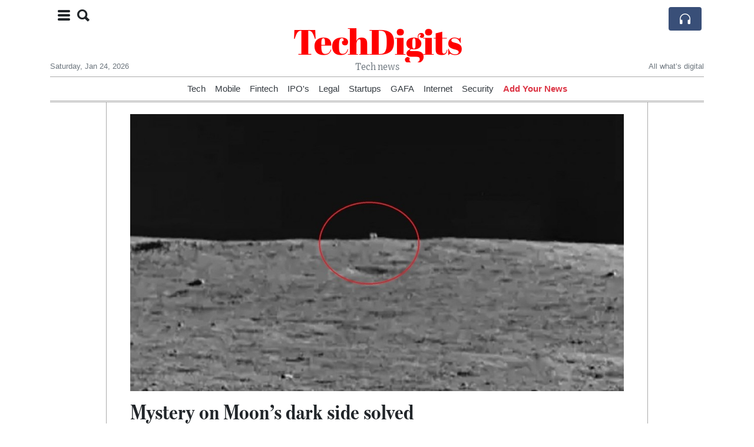

--- FILE ---
content_type: text/html; charset=UTF-8
request_url: https://techdigits.com/mystery-on-moon-s-dark-side-solved
body_size: 15870
content:
<!doctype html>
<html lang="en">
	<head>
		<title>Mystery on Moon’s dark side solved - TechDigits</title>
		<meta charset="utf-8">
		<meta name="viewport" content="width=device-width, initial-scale=1, shrink-to-fit=no">
		<meta name="description" content="Chinese rover got close-up shot of ‘mysterious’ lunar object">
		<meta name="author" content="">
		<meta name="keywords" content="mystery, on, moon, s, dark, side, solved">
		<meta name="twitter:title" content="Mystery on Moon’s dark side solved - TechDigits">
		<meta name="twitter:description" content="Chinese rover got close-up shot of ‘mysterious’ lunar object">
		<meta property="og:title" content="Mystery on Moon’s dark side solved - TechDigits">
		<meta property="og:description" content="Chinese rover got close-up shot of ‘mysterious’ lunar object">
		<meta property="og:site_name" content="TechDigits">
		<meta property="og:image" content="https://usfo.ainewslabs.com/images/22/01/dfc94d43b9c801895834bde045310c86.jpg"><meta name="twitter:image" content="https://usfo.ainewslabs.com/images/22/01/dfc94d43b9c801895834bde045310c86.jpg"><meta property="og:type" content="article"><meta property="og:url" content="https://techdigits.com/mystery-on-moon-s-dark-side-solved"><link rel="icon" href="/images/favicon/024evmkptppep-32x32.png" sizes="32x32" type="image/png">
<link rel="apple-touch-icon" href="/images/favicon/024evmkptppep-152x152.png" sizes="152x152" type="image/png">
<link rel="shortcut icon" href="/images/favicon/024evmkptppep-196x196.png" sizes="196x196" type="image/png"><link rel="stylesheet" href="/css/live/1928af88708d8ee1f28f348626cc2c7a.css">	</head>
		<body>
		<div class="container">
			<div class="news-top">
				<div class="d-none d-lg-block text-center" style="min-height: 1.5rem;">
								</div>
				<h1 class="news-title text-center m-0 overflow-hidden news-title-1">
					<a href="./" class="decoration-none" style="color:#FF0000">TechDigits</a>				</h1>
				<div class="news-top-add text-secondary">
					Tech news				</div>
				<div class="d-flex pt-2 pt-md-0 justify-content-between line-sm fs--3">
					<div class="text-secondary">Saturday, Jan 24, 2026</div>
					<div class="dropdown">
												<span class="text-secondary">All what’s digital</span>
											</div>
				</div>
								<div class="position-absolute top-0 left-0">
					<button type="button" class="btn" data-click="showsidecat">
						<i class="ion-navicon-round fs-4"></i>
												<i class="ion-search fs-4 ml-2"></i>
											</button>
				</div>
								<div class="d-lg-nonex position-absolute top-0 right-0 mt-2 mr-1 pt-1">
									<div class="rw-listen-link d-none h-100">
						<a href="#" class="d-flex align-items-center h-100 text-white py-2 px-3 decoration-none rounded" data-click="rwopen" style="background-color: #394F78">
							<img src="data:image/svg+xml,%3Csvg xmlns='http://www.w3.org/2000/svg' width='16' height='16' fill='%23ffffff' class='bi bi-headphones' viewBox='0 0 16 16'%3E%3Cpath d='M8 3a5 5 0 0 0-5 5v1h1a1 1 0 0 1 1 1v3a1 1 0 0 1-1 1H3a1 1 0 0 1-1-1V8a6 6 0 1 1 12 0v5a1 1 0 0 1-1 1h-1a1 1 0 0 1-1-1v-3a1 1 0 0 1 1-1h1V8a5 5 0 0 0-5-5z'/%3E%3C/svg%3E" alt="" width="24" height="24">
						</a>
					</div>
								</div>
			</div>
						<div class="d-none d-lg-block">
				<div class="d-flex justify-content-center">
					<div id="headermenulinks" class="flex-grow-1 d-flex justify-content-center py-2 overflow-hidden text-nowrap"><div class="px-2"><a href="category?ref="  class="text-dark decoration-none fs--1" >Tech</a></div><div class="px-2"><a href="category?ref="  class="text-dark decoration-none fs--1" >Mobile</a></div><div class="px-2"><a href="category?ref="  class="text-dark decoration-none fs--1" >Fintech</a></div><div class="px-2"><a href="uwcdvv-ipo-s"  class="text-dark decoration-none fs--1" >IPO&#039;s</a></div><div class="px-2"><a href="category?ref="  class="text-dark decoration-none fs--1" >Legal</a></div><div class="px-2"><a href="category?ref="  class="text-dark decoration-none fs--1" >Startups</a></div><div class="px-2"><a href="category?ref="  class="text-dark decoration-none fs--1" >GAFA</a></div><div class="px-2"><a href="category?ref="  class="text-dark decoration-none fs--1" >Internet</a></div><div class="px-2"><a href="category?ref="  class="text-dark decoration-none fs--1" >Security</a></div><div class="px-2"><a href="addnews" class="text-danger font-weight-bold decoration-none fs--1">Add Your News</a></div></div>					<div id="headmore" class="d-none text-white py-2 px-3 rounded align-self-start fs-1" style="background-color: #394F78; min-height: 2.2rem;" data-click="toggleheadlinks"><i class="ion-arrow-down-b"></i></div>
									</div>
			</div>
						<hr class="top-border my-0">
			<div id="pagecontent">
				<div class="row">
	<div class="col-xl-1"></div>
	<div class="col-xl-10">
		<div class="small-news-wrap">
			<div class="text-center position-relative"><img src="https://usfo.ainewslabs.com/images/22/01/dfc94d43b9c801895834bde045310c86.jpg" alt="Mystery on Moon’s dark side solved" class="img-fluid"></div><h1 class="art-title pt-3">Mystery on Moon’s dark side solved</h1><div class="d-md-flex"></div><div class="art-text art-subtitle pb-3">Chinese rover got close-up shot of ‘mysterious’ lunar object</div><div class="art-text art-body pb-3"><p>A Chinese rover has finally made it close enough to explore an oddly-shaped object spotted on the far side of the Moon last year. The discovery was dubbed ‘mystery hut’ online.<br><br>The image of a gray cube-shaped object on the Moon’s horizon was published by Our Space, a channel affiliated with the China National Space Administration (CNSA), early last month.<br><br>The photo was taken by Chinese rover Yutu-2 when it was traversing the large Von Karman crater. It was reported at the time that it would take two to three months for the rover to reach the object.<br><br>As Yutu-2 was making its journey, people online dubbed the object ‘mystery hut’, suggesting it could also be a ‘Moon palace’ or an alien base.<br><br>The truth was revealed on Friday, when Our Space released a close-up shot of what turned out to be a simple rock lying on the rim of a crater. The rock, nevertheless, had a peculiar shape, the publication noted, adding that the team controlling the rover from Earth dubbed it ‘Jade Rabbit’.<br><br>“It’s so underwhelming it’s brilliant,” tweeted Andrew Jones, a journalist covering China’s space program.<br></p><div class="tweetembed"><blockquote class="twitter-tweet"><a href="https://twitter.com/AJ_FI/status/1479431697389309960?ref_src=twsrc%5Etfw%7Ctwcamp%5Etweetembed%7Ctwterm%5E1479431697389309960%7Ctwgr%5E%7Ctwcon%5Es1_&amp;ref_url=https%3A%2F%2Fwww.rt.com%2Fnews%2F545437-moon-strange-object-solved%2F">https://twitter.com/AJ_FI/status/1479431697389309960?ref_src=twsrc%5Etfw%7Ctwcamp%5Etweetembed%7Ctwterm%5E1479431697389309960%7Ctwgr%5E%7Ctwcon%5Es1_&amp;ref_url=https%3A%2F%2Fwww.rt.com%2Fnews%2F545437-moon-strange-object-solved%2F</a></blockquote> <script async="" src="https://platform.twitter.com/widgets.js" charset="utf-8"></script></div><div align="center"><br></div><p>Yutu-2 landed on the Moon in 2019 as part of China’s Chang’e-4 mission. It is the first rover to explore the side of the Moon not visible from Earth.<br></p></div>			
			<div class="d-flex"><div class="py-2"><ul class="list-inline share-article"><li class="list-inline-item mr-1"><a href="https://www.facebook.com/sharer/sharer.php?u=https%3A%2F%2Ftechdigits.com%2Fmystery-on-moon-s-dark-side-solved" class="ion-social-facebook" target="_blank"></a></li><li class="list-inline-item mr-1"><a href="https://twitter.com/intent/tweet?url=https%3A%2F%2Ftechdigits.com%2Fmystery-on-moon-s-dark-side-solved&text=Mystery+on+Moon%E2%80%99s+dark+side+solved" class="ion-social-twitter" target="_blank"></a></li><li class="list-inline-item mr-1"><a href="https://www.reddit.com/submit?url=https%3A%2F%2Ftechdigits.com%2Fmystery-on-moon-s-dark-side-solved" class="ion-social-reddit" target="_blank"></a></li><li class="list-inline-item mr-1"><a href="mailto:?to=&body=https://techdigits.com/mystery-on-moon-s-dark-side-solved&subject=Mystery on Moon’s dark side solved" class="ion-email"></a></li></ul></div></div><div class="position-relative text-center py-4"><h5 class="position-absolute absolute-center"><span class="d-inline-block px-3 bg-white text-secondary text-uppercase">Newsletter</span></h5><hr></div><form class="auto" data-callback="onnewsletter"><input type="hidden" name="do" value="newsletter"><input type="hidden" name="ref" value="xbbete"><div class="pb-2"><strong class="done text-success"></strong></div><div class="form-group"><div class="input-group"><input type="email" name="email" class="form-control" placeholder="email@address.com" required><div class="input-group-append"><button class="btn btn-primary">Subscribe</button></div></div></div></form><div class="position-relative text-center py-4"><h5 class="position-absolute absolute-center"><span class="d-inline-block px-3 bg-white text-secondary text-uppercase">Related Articles</span></h5><hr></div><div id="relatedlist"><div class="small-news has-video" data-ref="etkkbr" data-href="ftx-s-bankman-fried-headed-for-jail-after-judge-revokes-bail"><div class="small-news-img"><a href="ftx-s-bankman-fried-headed-for-jail-after-judge-revokes-bail" title="FTX&#039;s Bankman-Fried headed for jail after judge revokes bail"><img src="https://usfo.ainewslabs.com/images/23/08/829tfaxzrv_t.jpg" class="img-fluid" loading="lazy"></a></div><a href="ftx-s-bankman-fried-headed-for-jail-after-judge-revokes-bail" title="FTX&#039;s Bankman-Fried headed for jail after judge revokes bail" class="small-news-in decoration-none"><h3 class="text-black mb-0">FTX&#039;s Bankman-Fried headed for jail after judge revokes bail</h3><div class="news-desc text-dark pt-2">US District Judge Lewis Kaplan on Friday revoked Sam Bankman-Fried&#039;s bail, after finding probable cause that the indicted founder of the bankrupt FTX cryptocurrency exchange tam...</div></a></div><div class="small-news has-video" data-ref="etkkbp" data-href="congressman-alleges-that-covid-was-pre-planned-by-an-elite-group-of-people-event-201"><div class="small-news-img"><a href="congressman-alleges-that-covid-was-pre-planned-by-an-elite-group-of-people-event-201" title="Congressman alleges that covid was “pre-planned by an elite group of people. Event 201”."><img src="https://usfo.ainewslabs.com/images/23/08/r-3enkebkrttt_t.jpg" class="img-fluid" loading="lazy"></a></div><a href="congressman-alleges-that-covid-was-pre-planned-by-an-elite-group-of-people-event-201" title="Congressman alleges that covid was “pre-planned by an elite group of people. Event 201”." class="small-news-in decoration-none"><h3 class="text-black mb-0">Congressman alleges that covid was “pre-planned by an elite group of people. Event 201”.</h3><div class="news-desc text-dark pt-2">US Congressman Ron Johnson has made notable claims suggesting that the outbreak of COVID-19 was &#039;pre-planned by an elite group of people&#039; and cited &#039;Event 201&#039; in his remarks. T...</div></a></div><div class="small-news has-video" data-ref="etkkvr" data-href="criminals-are-treated-as-victims-and-victims-are-treated-as-criminals"><div class="small-news-img"><a href="criminals-are-treated-as-victims-and-victims-are-treated-as-criminals" title="Criminals are treated as victims, and victims are treated as criminals"><img src="https://usfo.ainewslabs.com/images/23/08/r-3enkezttzer_t.jpg" class="img-fluid" loading="lazy"></a></div><a href="criminals-are-treated-as-victims-and-victims-are-treated-as-criminals" title="Criminals are treated as victims, and victims are treated as criminals" class="small-news-in decoration-none"><h3 class="text-black mb-0">Criminals are treated as victims, and victims are treated as criminals</h3><div class="news-desc text-dark pt-2">Can’t make this up! Stockton convenience store owners who put the beat down on a would-be-thief in viral video are now under investigation for assault!</div></a></div><div class="small-news" data-ref="etkkve" data-href="zoom-which-helped-millions-work-from-home-during-the-pandemic-is-requiring-employees-return-to-the-office"><div class="small-news-img"><a href="zoom-which-helped-millions-work-from-home-during-the-pandemic-is-requiring-employees-return-to-the-office" title="Zoom, which helped millions work from home during the pandemic, is requiring employees return to the office"><img src="https://usfo.ainewslabs.com/images/23/08/r-2enkezteetm_t.jpg" class="img-fluid" loading="lazy"></a></div><a href="zoom-which-helped-millions-work-from-home-during-the-pandemic-is-requiring-employees-return-to-the-office" title="Zoom, which helped millions work from home during the pandemic, is requiring employees return to the office" class="small-news-in decoration-none"><h3 class="text-black mb-0">Zoom, which helped millions work from home during the pandemic, is requiring employees return to the office</h3><div class="news-desc text-dark pt-2">Employees who live near a Zoom location must be on-site two days a week, a company spokesperson said. A “hybrid approach” is most effective for Zoom, she said, because it will b...</div></a></div><div class="small-news has-video" data-ref="etkktb" data-href="chaos-erupts-in-new-york-park-as-live-youtube-streamer-s-giveaway-goes-awry"><div class="small-news-img"><a href="chaos-erupts-in-new-york-park-as-live-youtube-streamer-s-giveaway-goes-awry" title="Chaos Erupts in New York Park as Live YouTube Streamer&#039;s Giveaway Goes Awry"><img src="https://usfo.ainewslabs.com/images/23/08/r-2enkernbpbv_t.jpg" class="img-fluid" loading="lazy"></a></div><a href="chaos-erupts-in-new-york-park-as-live-youtube-streamer-s-giveaway-goes-awry" title="Chaos Erupts in New York Park as Live YouTube Streamer&#039;s Giveaway Goes Awry" class="small-news-in decoration-none"><h3 class="text-black mb-0">Chaos Erupts in New York Park as Live YouTube Streamer&#039;s Giveaway Goes Awry</h3><div class="news-desc text-dark pt-2">Popular Twitch and YouTube Streamer&#039;s Event Turns Into Dangerous Crowd Control Situation</div></a></div><div class="small-news has-video" data-ref="etkktt" data-href="the-royal-palace-in-oslo-norway-man-tries-to-fight-the-king-s-guard"><div class="small-news-img"><a href="the-royal-palace-in-oslo-norway-man-tries-to-fight-the-king-s-guard" title="The Royal Palace in Oslo, Norway: Man tries to fight the King’s Guard"><img src="https://usfo.ainewslabs.com/images/23/08/r-3enkerpmnzt_t.jpg" class="img-fluid" loading="lazy"></a></div><a href="the-royal-palace-in-oslo-norway-man-tries-to-fight-the-king-s-guard" title="The Royal Palace in Oslo, Norway: Man tries to fight the King’s Guard" class="small-news-in decoration-none"><h3 class="text-black mb-0">The Royal Palace in Oslo, Norway: Man tries to fight the King’s Guard</h3><div class="news-desc text-dark pt-2"></div></a></div><div class="small-news has-video" data-ref="etkktr" data-href="one-day-you-will-look-back-and-see-that-all-along-you-were-blooming-morgan-harper-nichols"><div class="small-news-img"><a href="one-day-you-will-look-back-and-see-that-all-along-you-were-blooming-morgan-harper-nichols" title="&quot;One day you will look back and see that all along you were blooming.&quot; - Morgan Harper Nichols"><img src="https://usfo.ainewslabs.com/images/23/08/r-3enkerpbbpe_t.jpg" class="img-fluid" loading="lazy"></a></div><a href="one-day-you-will-look-back-and-see-that-all-along-you-were-blooming-morgan-harper-nichols" title="&quot;One day you will look back and see that all along you were blooming.&quot; - Morgan Harper Nichols" class="small-news-in decoration-none"><h3 class="text-black mb-0">&quot;One day you will look back and see that all along you were blooming.&quot; - Morgan Harper Nichols</h3><div class="news-desc text-dark pt-2"></div></a></div><div class="small-news has-video" data-ref="etkkte" data-href="that-s-why-i-am-not-using-online-instructors"><div class="small-news-img"><a href="that-s-why-i-am-not-using-online-instructors" title="That’s why I am not using online instructors"><img src="https://usfo.ainewslabs.com/images/23/08/r-3enkerpbver_t.jpg" class="img-fluid" loading="lazy"></a></div><a href="that-s-why-i-am-not-using-online-instructors" title="That’s why I am not using online instructors" class="small-news-in decoration-none"><h3 class="text-black mb-0">That’s why I am not using online instructors</h3><div class="news-desc text-dark pt-2"></div></a></div><div class="small-news has-video" data-ref="etkkrt" data-href="albert-einstein-not-in-black-and-white-but-in-lifelike-color-using-ai"><div class="small-news-img"><a href="albert-einstein-not-in-black-and-white-but-in-lifelike-color-using-ai" title="Albert Einstein not in black and white, but in lifelike color using AI."><img src="https://usfo.ainewslabs.com/images/23/08/r-3enkeekerbk_t.jpg" class="img-fluid" loading="lazy"></a></div><a href="albert-einstein-not-in-black-and-white-but-in-lifelike-color-using-ai" title="Albert Einstein not in black and white, but in lifelike color using AI." class="small-news-in decoration-none"><h3 class="text-black mb-0">Albert Einstein not in black and white, but in lifelike color using AI.</h3><div class="news-desc text-dark pt-2">Finally, historical footage can be seen in vibrant color.</div></a></div><div class="small-news" data-ref="etkmke" data-href="amazon-adds-video-telemedicine-visits-nationwide-to-its-virtual-clinic"><div class="small-news-img"><a href="amazon-adds-video-telemedicine-visits-nationwide-to-its-virtual-clinic" title="Amazon adds video telemedicine visits nationwide to its virtual clinic"><img src="https://usfo.ainewslabs.com/images/23/08/14cd54f6bdb95053a8b706703bb62462_t.jpg" class="img-fluid" loading="lazy"></a></div><a href="amazon-adds-video-telemedicine-visits-nationwide-to-its-virtual-clinic" title="Amazon adds video telemedicine visits nationwide to its virtual clinic" class="small-news-in decoration-none"><h3 class="text-black mb-0">Amazon adds video telemedicine visits nationwide to its virtual clinic</h3><div class="news-desc text-dark pt-2">Amazon is taking a step further into the healthcare industry by adding video telemedicine visits to its virtual clinic, which is now available in all 50 states. The e-commerce g...</div></a></div><div class="small-news" data-ref="etkkpz" data-href="meta-to-ask-eu-users-permission-to-show-targeted-advertising"><div class="small-news-img"><a href="meta-to-ask-eu-users-permission-to-show-targeted-advertising" title="Meta to ask EU users’ permission to show targeted advertising"><img src="https://usfo.ainewslabs.com/images/23/08/r-2enkepetrpn_t.jpg" class="img-fluid" loading="lazy"></a></div><a href="meta-to-ask-eu-users-permission-to-show-targeted-advertising" title="Meta to ask EU users’ permission to show targeted advertising" class="small-news-in decoration-none"><h3 class="text-black mb-0">Meta to ask EU users’ permission to show targeted advertising</h3><div class="news-desc text-dark pt-2">Social media giants Facebook and Instagram, owned by parent company Meta, are to seek permission from EU users to display personalised advertisements. The move challenges the pl...</div></a></div><div class="small-news" data-ref="etkkpb" data-href="french-news-agency-afp-sues-elon-musk-s-x-over-copyright"><div class="small-news-img"><a href="french-news-agency-afp-sues-elon-musk-s-x-over-copyright" title="French News Agency AFP Sues Elon Musk&#039;s X Over Copyright"><img src="https://usfo.ainewslabs.com/images/23/08/08d9e10ca9e066d197dcc1d7c97feb49_t.jpg" class="img-fluid" loading="lazy"></a></div><a href="french-news-agency-afp-sues-elon-musk-s-x-over-copyright" title="French News Agency AFP Sues Elon Musk&#039;s X Over Copyright" class="small-news-in decoration-none"><h3 class="text-black mb-0">French News Agency AFP Sues Elon Musk&#039;s X Over Copyright</h3><div class="news-desc text-dark pt-2">On the global battlefront for tech firms to pay for news, French News Agency AFP has filed a copyright lawsuit against social media giant Twitter, recently rebranded as X and ow...</div></a></div></div><div id="loader" class="text-center py-5"><form action=""><input type="hidden" name="do" value="load"><input type="hidden" name="lang" value="en"><input type="hidden" name="last" value="12"><input type="hidden" name="num" value="12"><input type="hidden" name="page" value="article"><input type="hidden" name="skip" value="xbbete"><button type="button" class="btn btn-outline-secondary btn-lg rounded-0 fs--2 text-uppercase btn-xxl" data-click="morenews">Load More</button></form></div>		</div>
	</div>
	<div class="col-xl-1"></div>
</div>
<div id="modalwhatsapp" class="modal" tabindex="-1" role="dialog" data-backdrop="static">
	<div class="modal-dialog" role="document">
		<div class="modal-content">
			
			<div class="modal-header">
				<h6 class="modal-title"><i class="ion-social-whatsapp fs-2 align-middle" style="color: #3CBF4D"></i> <span class="align-middle">WhatsApp</span></h6>
				<button type="button" class="close" data-dismiss="modal" aria-label="Close"><span aria-hidden="true">&times;</span></button>
			</div>
			<form class="auto" data-callback="onwhatsapp">
				<input type="hidden" name="do" value="newsletter">
				<input type="hidden" name="act" value="whatsapp">
				<input type="hidden" name="ref" value="">
				<div class="modal-body">
					<div class="form-group pb-5">
						<label>Subscribe also to our WhatsApp channel:</label>
						<div class="input-group">
														<input type="text" name="phone" class="form-control" value="" required>
							<div class="input-group-append"><button class="btn btn-success">Subscribe</button></div>
						</div>
					</div>
				</div>
			</form>
		</div>
	</div>
</div>
<script type="text/javascript">
	var ARTMEDIA=[{"image":"https:\/\/usfo.ainewslabs.com\/images\/22\/01\/dfc94d43b9c801895834bde045310c86.jpg","yt":"","yt_listtype":"","yt_list":"","yt_start":"","yt_end":"","video":"","text":"","image9x16":null,"video9x16":null}];
	var INSLIDER={};
	var VIDEOLIST=[];
	var PRSOURCE='';
	var PRREF='';
	var AREF='xbbete';
	var NEXTVIDEOART = '';
	var NEXTMUSIC = [];
</script>			</div>
		</div>
		<footer class="footer mt-5 bg-light">
			<div>
				<div class="container py-4">
					<div class="fs-5 text-news border-bottom" style="color:#FF0000">About</div>
					<div class="py-3 fs--1">
						<div class="row"><div class="col-sm-6 col-lg-9 py-1"><div class="row form-row gx-2"><div class="col-lg-6 pb-2"></div><div class="col-lg-6 pb-2">TechDigts is a leading technology articles portal, covering Mobiles, Gadgets, Softwares, Design, Apps, Domain, latest technologies.

Founded in 2000, TechDigits have about 1 million visitors per month. Have more than 200,000 subscribers.<br><a href="about" title="About" class="text-decoration-underline">Read more</a></div></div></div><div class="col-sm-6 col-lg-3"><ul class="list-unstyled row mb-0"><li class="col-sm-6 col-lg-12 pb-1"><a href="category?ref="  class="text-dark" >Tech</a></li><li class="col-sm-6 col-lg-12 pb-1"><a href="category?ref="  class="text-dark" >Mobile</a></li><li class="col-sm-6 col-lg-12 pb-1"><a href="category?ref="  class="text-dark" >Fintech</a></li><li class="col-sm-6 col-lg-12 pb-1"><a href="uwcdvv-ipo-s"  class="text-dark" >IPO&#039;s</a></li><li class="col-sm-6 col-lg-12 pb-1"><a href="category?ref="  class="text-dark" >Legal</a></li><li class="col-sm-6 col-lg-12 pb-1"><a href="category?ref="  class="text-dark" >Startups</a></li><li class="col-sm-6 col-lg-12 pb-1"><a href="category?ref="  class="text-dark" >GAFA</a></li><li class="col-sm-6 col-lg-12 pb-1"><a href="category?ref="  class="text-dark" >Internet</a></li><li class="col-sm-6 col-lg-12 pb-1"><a href="category?ref="  class="text-dark" >Security</a></li><li class="col-sm-6 col-lg-12 pb-1"><a href="addnews" class="text-danger font-weight-bold decoration-none fs--2">Add Your News</a></li><li class="col-sm-6 col-lg-12 pb-1"><a href="rss" target="_blank" class="text-dark decoration-none fs--2" data-skipload="true"><i class="ion-social-rss icon-fw"></i> RSS</a></li></ul></div></div>					</div>
					<div class="fs--1 pt-3">
						<span class="text-secondary mr-1">&copy;2000-2026 TechDigits.com</span>
						<a href="contact" class="text-dark mx-1 d-inline-block">Contact Us</a>					</div>
				</div>
			</div>
		</footer>
				<div id="sidecategories" class="sidemenu">
			<div class="position-absolute top-0 right-0"><button class="btn py-0 fs-6" data-click="hiedside">&times;</button></div>
			<div class="fs-4 text-news border-bottom text-center py-2 px-4" style="color:#FF0000">TechDigits</div>
						<div class="pt-3 px-3">
				<form action="search">
					<div class="input-group">
						<input type="text" name="q" value="" class="form-control" placeholder="Search" required>
						<div class="input-group-append"><button class="btn btn-primary"><i class="ion-search"></i></button></div>
					</div>
				</form>
			</div>
						<div class="container">
				<div class="form-row py-3">
					<div class="col-md-6 pb-2"><a href="category?ref="  class="text-dark decoration-underline" >Tech</a></div><div class="col-md-6 pb-2"><a href="category?ref="  class="text-dark decoration-underline" >Mobile</a></div><div class="col-md-6 pb-2"><a href="category?ref="  class="text-dark decoration-underline" >Fintech</a></div><div class="col-md-6 pb-2"><a href="uwcdvv-ipo-s"  class="text-dark decoration-underline" >IPO&#039;s</a></div><div class="col-md-6 pb-2"><a href="category?ref="  class="text-dark decoration-underline" >Legal</a></div><div class="col-md-6 pb-2"><a href="category?ref="  class="text-dark decoration-underline" >Startups</a></div><div class="col-md-6 pb-2"><a href="category?ref="  class="text-dark decoration-underline" >GAFA</a></div><div class="col-md-6 pb-2"><a href="category?ref="  class="text-dark decoration-underline" >Internet</a></div><div class="col-md-6 pb-2"><a href="category?ref="  class="text-dark decoration-underline" >Security</a></div><div class="col-md-6 pb-2"><a href="addnews" class="text-danger font-weight-bold decoration-none fs--2">Add Your News</a></div>				</div>
			</div>
		</div>
						<div class="d-none">
			<audio id="linkplayer"></audio>
		</div>
		<div id="pageloadprogress">
			<div id="pageloadbar"></div>
		</div>
		<svg xmlns="http://www.w3.org/2000/svg" style="display: none;">
	<symbol id="rwiconplay" fill="currentColor" viewBox="0 0 16 16">
		<path d="m11.596 8.697-6.363 3.692c-.54.313-1.233-.066-1.233-.697V4.308c0-.63.692-1.01 1.233-.696l6.363 3.692a.802.802 0 0 1 0 1.393z"/>
	</symbol>
	<symbol id="rwiconpause" fill="currentColor" viewBox="0 0 16 16">
		<path d="M5.5 3.5A1.5 1.5 0 0 1 7 5v6a1.5 1.5 0 0 1-3 0V5a1.5 1.5 0 0 1 1.5-1.5zm5 0A1.5 1.5 0 0 1 12 5v6a1.5 1.5 0 0 1-3 0V5a1.5 1.5 0 0 1 1.5-1.5z"/>
	</symbol>
	<symbol id="rwiconback" fill="currentColor" viewBox="0 0 16 16">
		<path d="M.5 3.5A.5.5 0 0 0 0 4v8a.5.5 0 0 0 1 0V8.753l6.267 3.636c.54.313 1.233-.066 1.233-.697v-2.94l6.267 3.636c.54.314 1.233-.065 1.233-.696V4.308c0-.63-.693-1.01-1.233-.696L8.5 7.248v-2.94c0-.63-.692-1.01-1.233-.696L1 7.248V4a.5.5 0 0 0-.5-.5z"/>
	</symbol>
	<symbol id="rwiconnext" fill="currentColor" viewBox="0 0 16 16">
		<path d="M15.5 3.5a.5.5 0 0 1 .5.5v8a.5.5 0 0 1-1 0V8.753l-6.267 3.636c-.54.313-1.233-.066-1.233-.697v-2.94l-6.267 3.636C.693 12.703 0 12.324 0 11.693V4.308c0-.63.693-1.01 1.233-.696L7.5 7.248v-2.94c0-.63.693-1.01 1.233-.696L15 7.248V4a.5.5 0 0 1 .5-.5z"/>
	</symbol>
	<symbol id="rwiconup" fill="currentColor" viewBox="0 0 16 16">
		<path fill-rule="evenodd" d="M7.646 4.646a.5.5 0 0 1 .708 0l6 6a.5.5 0 0 1-.708.708L8 5.707l-5.646 5.647a.5.5 0 0 1-.708-.708l6-6z"/>
	</symbol>
	<symbol id="rwicondown" fill="currentColor" viewBox="0 0 16 16">
		<path fill-rule="evenodd" d="M1.646 4.646a.5.5 0 0 1 .708 0L8 10.293l5.646-5.647a.5.5 0 0 1 .708.708l-6 6a.5.5 0 0 1-.708 0l-6-6a.5.5 0 0 1 0-.708z"/>
	</symbol>
</svg>

<div id="radiowidget">
	<div class="container px-0">
		<div class="rw-head">
			<div class="d-flex align-items-center py-2 py-md-0 px-3">
				<div>
					<button id="rwplaybutton" class="btn rwplaybutton" data-click="rwtoggle">
						<svg class="rwicon rwiconplay"><use xlink:href="#rwiconplay"/></svg>
						<svg class="rwicon rwiconpause"><use xlink:href="#rwiconpause"/></svg>
					</button>
				</div>
				<div class="flex-grow-1 overflow-hidden">
					<div class="d-flex align-items-center">
						<div id="rwtitle" class="rw-current-title flex-grow-1"></div>
						<div class="d-nonex d-md-block nowrap text-nowrap">
							<a href="#" class="text-white px-2 d-inline-block" data-click="rwplayprev">
								<svg class="rwicon rwicon-2"><use xlink:href="#rwiconback"/></svg>
							</a>
							<a href="#" class="text-white px-2 d-inline-block" data-click="rwplayfwd">
								<svg class="rwicon rwicon-2"><use xlink:href="#rwiconnext"/></svg>
							</a>
							<a href="#" class="rwopenlist text-white px-2 d-none d-md-inline-block" data-click="rwopenplist">
								<span class="align-middle fs--3 text-uppercase font-weight-bold">Playlist</span>
								<svg class="rwicon"><use xlink:href="#rwiconup"/></svg>
							</a>
							<a href="#" class="d-none rwhidelist text-white px-2" data-click="rwhideplist">
								<span class="align-middle fs--3 text-uppercase font-weight-bold">Hide</span>
								<svg class="rwicon"><use xlink:href="#rwicondown"/></svg>
							</a>
						</div>
					</div>
					<div class="d-none d-md-block position-relative pl-3 ps-3 pr-2 pe-2 pb-2">
						<div id="rwvawes"></div>
						<div id="rwprogress" class="rwprogress">
							<div id="rwprogressbar2" class="rwprogressbar"></div>
							<div id="rwctime2" class="rwtime">0:00</div>
							<div class="rwtotal">0:00</div>
						</div>
					</div>
				</div>
				<a href="#" class="d-md-none ml-2 ms-2 text-white text-center" data-click="rwexpand">
					<svg class="rwicon"><use xlink:href="#rwiconup"/></svg>
					<div class="fs--3 text-uppercase">Open</div>
				</a>
			</div>
		</div>
		<a href="#" class="rw-close d-none d-md-block" data-click="rwclose">
			<svg xmlns="http://www.w3.org/2000/svg" width="20" height="20" fill="#ffffff" viewBox="0 0 16 16">
				<path d="M2.146 2.854a.5.5 0 1 1 .708-.708L8 7.293l5.146-5.147a.5.5 0 0 1 .708.708L8.707 8l5.147 5.146a.5.5 0 0 1-.708.708L8 8.707l-5.146 5.147a.5.5 0 0 1-.708-.708L7.293 8 2.146 2.854Z"/>
			</svg>
		</a>
		<div class="rw-body text-white d-md-none">
			<div class="d-flex flex-column h-100">
				<div class="mb-auto rw-body-logo py-2">
					<h1 class="news-title text-center text-white m-0 overflow-hidden news-title-1">
					<span style="color:#FF0000">TechDigits</span>					</h1>
					<div class="news-top-add text-white">
						Tech news					</div>
				</div>
				<div class="px-3">
					<div id="rwmobiletitle" class="rw-current-title text-center font-weight-semibold"></div>
				</div>
				<div class="px-4 mt-auto">
					<div class="d-flex align-items-center px-3">
						<div id="rwctime1" class="rwtime">0:00</div>
						<div class="flex-grow-1 px-3">
							<div class="rwprogress">
								<div id="rwprogressbar1" class="rwprogressbar"></div>
							</div>
						</div>
						<div class="rwtotal">0:00</div>
					</div>
					<div class="d-flex align-items-center justify-content-center py-3">
						<a href="#" class="text-white px-3" data-click="rwplayprev">
							<svg class="rwicon rwicon-3"><use xlink:href="#rwiconback"/></svg>
						</a>
						<div class="px-3 mx-2">
							<button id="rwmobileplaybutton" class="btn rwplaybutton" data-click="rwtoggle">
								<svg class="rwicon rwiconplay"><use xlink:href="#rwiconplay"/></svg>
								<svg class="rwicon rwiconpause"><use xlink:href="#rwiconpause"/></svg>
							</button>
						</div>
						<a href="#" class="text-white px-3" data-click="rwplayfwd">
							<svg class="rwicon rwicon-3"><use xlink:href="#rwiconnext"/></svg>
						</a>
					</div>
				</div>
				<a href="#" class="d-block text-center text-white p-3 rw-body-close" data-click="rwexpand">
					<span class="align-middle fs--3 text-uppercase font-weight-bold">Close</span>
					<svg class="rwicon"><use xlink:href="#rwicondown"/></svg>
				</a>
			</div>
		</div>
	</div>
	<div id="rwplaylist">
		<div id="rwlist" class="bg-white">
			<div class="container">
				<a href="#" class="d-flex align-items-center rwpl-item rwpl-item-aetkkbr text-dark" data-click="rwplay" data-ref="aetkkbr" data-src="https://usfo.ainewslabs.com/images/23/08/ca82bbda14feeb26740f3a2f070331b8.mp3" data-title="FTX&#039;s Bankman-Fried headed for jail after judge revokes bail" data-image="" data-href="ftx-s-bankman-fried-headed-for-jail-after-judge-revokes-bail"><div class="px-2"><div class="rwpl-item-icon d-flex align-items-center justify-content-center"><svg class="rwicon rwiconplay"><use xlink:href="#rwiconplay"/></svg><svg class="rwicon rwiconpause"><use xlink:href="#rwiconpause"/></svg></div></div><div class="rw-title">FTX&#039;s Bankman-Fried headed for jail after judge revokes bail</div></a><a href="#" class="d-flex align-items-center rwpl-item rwpl-item-aetkmmm text-dark" data-click="rwplay" data-ref="aetkmmm" data-src="https://usfo.ainewslabs.com/images/23/08/0d3ef3b7a1999a7db828d53400a62166.mp3" data-title="America&#039;s First New Nuclear Reactor in Nearly Seven Years Begins Operations" data-image="" data-href="america-s-first-new-nuclear-reactor-in-nearly-seven-years-begins-operations"><div class="px-2"><div class="rwpl-item-icon d-flex align-items-center justify-content-center"><svg class="rwicon rwiconplay"><use xlink:href="#rwiconplay"/></svg><svg class="rwicon rwiconpause"><use xlink:href="#rwiconpause"/></svg></div></div><div class="rw-title">America&#039;s First New Nuclear Reactor in Nearly Seven Years Begins Operations</div></a><a href="#" class="d-flex align-items-center rwpl-item rwpl-item-aetkmmb text-dark" data-click="rwplay" data-ref="aetkmmb" data-src="https://usfo.ainewslabs.com/images/23/08/564800103da94b4dd5c03d886b5d1eb3.mp3" data-title="Southeast Asia moves closer to economic unity with new regional payments system" data-image="" data-href="southeast-asia-moves-closer-to-economic-unity-with-new-regional-payments-system"><div class="px-2"><div class="rwpl-item-icon d-flex align-items-center justify-content-center"><svg class="rwicon rwiconplay"><use xlink:href="#rwiconplay"/></svg><svg class="rwicon rwiconpause"><use xlink:href="#rwiconpause"/></svg></div></div><div class="rw-title">Southeast Asia moves closer to economic unity with new regional payments system</div></a><a href="#" class="d-flex align-items-center rwpl-item rwpl-item-aetkmbn text-dark" data-click="rwplay" data-ref="aetkmbn" data-src="https://usfo.ainewslabs.com/images/23/08/397a7d348d77095e39177581af6dc742.mp3" data-title="Today Hunter Biden’s best friend and business associate, Devon Archer, testified that Joe Biden met in Georgetown with Russian Moscow Mayor&#039;s Wife Yelena Baturina who later paid Hunter Biden $3.5 million in so called “consulting fees”" data-image="" data-href="today-hunter-biden-s-best-friend-and-business-associate-devon-archer-testified-that-joe-biden-met-with-russia-s-yelena"><div class="px-2"><div class="rwpl-item-icon d-flex align-items-center justify-content-center"><svg class="rwicon rwiconplay"><use xlink:href="#rwiconplay"/></svg><svg class="rwicon rwiconpause"><use xlink:href="#rwiconpause"/></svg></div></div><div class="rw-title">Today Hunter Biden’s best friend and business associate, Devon Archer, testified that Joe Biden met in Georgetown with Russian Moscow Mayor&#039;s Wife Yelena Baturina who later paid Hunter Biden $3.5 million in so called “consulting fees”</div></a><a href="#" class="d-flex align-items-center rwpl-item rwpl-item-aetktzm text-dark" data-click="rwplay" data-ref="aetktzm" data-src="https://usfo.ainewslabs.com/images/23/07/ed734490096cf59ba05e71ac3a76505a.mp3" data-title="Google testing journalism AI. We are doing it already 2 years, and without Google biased propoganda and manipulated censorship" data-image="" data-href="google-testing-journalism-ai-we-are-doing-it-already-2-years-and-without-google-biased-propoganda-and-manipulated"><div class="px-2"><div class="rwpl-item-icon d-flex align-items-center justify-content-center"><svg class="rwicon rwiconplay"><use xlink:href="#rwiconplay"/></svg><svg class="rwicon rwiconpause"><use xlink:href="#rwiconpause"/></svg></div></div><div class="rw-title">Google testing journalism AI. We are doing it already 2 years, and without Google biased propoganda and manipulated censorship</div></a><a href="#" class="d-flex align-items-center rwpl-item rwpl-item-aetktzb text-dark" data-click="rwplay" data-ref="aetktzb" data-src="https://usfo.ainewslabs.com/images/23/07/67df26311215a43741abf1eea1b8f767.mp3" data-title="Musk announces Twitter name and logo change to X.com" data-image="" data-href="musk-announces-twitter-name-and-logo-change-to-x-com"><div class="px-2"><div class="rwpl-item-icon d-flex align-items-center justify-content-center"><svg class="rwicon rwiconplay"><use xlink:href="#rwiconplay"/></svg><svg class="rwicon rwiconpause"><use xlink:href="#rwiconpause"/></svg></div></div><div class="rw-title">Musk announces Twitter name and logo change to X.com</div></a><a href="#" class="d-flex align-items-center rwpl-item rwpl-item-aetkttk text-dark" data-click="rwplay" data-ref="aetkttk" data-src="https://usfo.ainewslabs.com/images/23/07/17dbc45dc4cde39b45a828b5f305a4d2.mp3" data-title="The future of sports" data-image="" data-href="the-future-of-sports"><div class="px-2"><div class="rwpl-item-icon d-flex align-items-center justify-content-center"><svg class="rwicon rwiconplay"><use xlink:href="#rwiconplay"/></svg><svg class="rwicon rwiconpause"><use xlink:href="#rwiconpause"/></svg></div></div><div class="rw-title">The future of sports</div></a><a href="#" class="d-flex align-items-center rwpl-item rwpl-item-aetkeee text-dark" data-click="rwplay" data-ref="aetkeee" data-src="https://usfo.ainewslabs.com/images/23/07/e8a46734a01779541954469daa972e69.mp3" data-title="TikTok Takes On Spotify And Apple, Launches Own Music Service" data-image="" data-href="tiktok-takes-on-spotify-and-apple-launches-own-music-service"><div class="px-2"><div class="rwpl-item-icon d-flex align-items-center justify-content-center"><svg class="rwicon rwiconplay"><use xlink:href="#rwiconplay"/></svg><svg class="rwicon rwiconpause"><use xlink:href="#rwiconpause"/></svg></div></div><div class="rw-title">TikTok Takes On Spotify And Apple, Launches Own Music Service</div></a><a href="#" class="d-flex align-items-center rwpl-item rwpl-item-aetkper text-dark" data-click="rwplay" data-ref="aetkper" data-src="https://usfo.ainewslabs.com/images/23/07/afcc2229241d7f95526434a8cbe7628a.mp3" data-title="Hacktivist Collective Anonymous Launches &#039;Project Disclosure&#039; to Unearth Information on UFOs and ETIs" data-image="" data-href="hacktivist-collective-anonymous-launches-project-disclosure-to-unearth-information-on-ufos-and-etis"><div class="px-2"><div class="rwpl-item-icon d-flex align-items-center justify-content-center"><svg class="rwicon rwiconplay"><use xlink:href="#rwiconplay"/></svg><svg class="rwicon rwiconpause"><use xlink:href="#rwiconpause"/></svg></div></div><div class="rw-title">Hacktivist Collective Anonymous Launches &#039;Project Disclosure&#039; to Unearth Information on UFOs and ETIs</div></a><a href="#" class="d-flex align-items-center rwpl-item rwpl-item-aetkpee text-dark" data-click="rwplay" data-ref="aetkpee" data-src="https://usfo.ainewslabs.com/images/23/07/d67ff5e9b7a294597cfe93b315fadcb9.mp3" data-title="Typo sends millions of US military emails to Russian ally Mali" data-image="" data-href="typo-sends-millions-of-us-military-emails-to-russian-ally-mali"><div class="px-2"><div class="rwpl-item-icon d-flex align-items-center justify-content-center"><svg class="rwicon rwiconplay"><use xlink:href="#rwiconplay"/></svg><svg class="rwicon rwiconpause"><use xlink:href="#rwiconpause"/></svg></div></div><div class="rw-title">Typo sends millions of US military emails to Russian ally Mali</div></a><a href="#" class="d-flex align-items-center rwpl-item rwpl-item-aetmmez text-dark" data-click="rwplay" data-ref="aetmmez" data-src="https://usfo.ainewslabs.com/images/23/07/15b02d33bc0792240a2059fdb7ae9a58.mp3" data-title="Server Arrested For Theft After Refusing To Pay A Table&#039;s $100 Restaurant Bill When They Dined &amp; Dashed" data-image="" data-href="server-arrested-for-theft-after-refusing-to-pay-a-table-s-100-restaurant-bill-when-they-dined-dashed"><div class="px-2"><div class="rwpl-item-icon d-flex align-items-center justify-content-center"><svg class="rwicon rwiconplay"><use xlink:href="#rwiconplay"/></svg><svg class="rwicon rwiconpause"><use xlink:href="#rwiconpause"/></svg></div></div><div class="rw-title">Server Arrested For Theft After Refusing To Pay A Table&#039;s $100 Restaurant Bill When They Dined &amp; Dashed</div></a><a href="#" class="d-flex align-items-center rwpl-item rwpl-item-aetmzmn text-dark" data-click="rwplay" data-ref="aetmzmn" data-src="https://usfo.ainewslabs.com/images/23/07/8f863b676f76e0dfc3bb0c71dcd8134f.mp3" data-title="Democracy not: EU&#039;s Digital Commissioner Considers Shutting Down Social Media Platforms Amid Social Unrest" data-image="" data-href="democracy-not-eu-s-digital-commissioner-considers-shutting-down-social-media-platforms-amid-social-unrest"><div class="px-2"><div class="rwpl-item-icon d-flex align-items-center justify-content-center"><svg class="rwicon rwiconplay"><use xlink:href="#rwiconplay"/></svg><svg class="rwicon rwiconpause"><use xlink:href="#rwiconpause"/></svg></div></div><div class="rw-title">Democracy not: EU&#039;s Digital Commissioner Considers Shutting Down Social Media Platforms Amid Social Unrest</div></a><a href="#" class="d-flex align-items-center rwpl-item rwpl-item-aetmzmr text-dark" data-click="rwplay" data-ref="aetmzmr" data-src="https://usfo.ainewslabs.com/images/23/07/8e1a32c02bbacb77e42e28506cd69600.mp3" data-title="Sarah Silverman and Renowned Authors Lodge Copyright Infringement Case Against OpenAI and Meta" data-image="" data-href="sarah-silverman-and-renowned-authors-lodge-copyright-infringement-case-against-openai-and-meta"><div class="px-2"><div class="rwpl-item-icon d-flex align-items-center justify-content-center"><svg class="rwicon rwiconplay"><use xlink:href="#rwiconplay"/></svg><svg class="rwicon rwiconpause"><use xlink:href="#rwiconpause"/></svg></div></div><div class="rw-title">Sarah Silverman and Renowned Authors Lodge Copyright Infringement Case Against OpenAI and Meta</div></a><a href="#" class="d-flex align-items-center rwpl-item rwpl-item-aetmzpn text-dark" data-click="rwplay" data-ref="aetmzpn" data-src="https://usfo.ainewslabs.com/images/23/07/6dfb564cb881ef705c15e568af521133.mp3" data-title="Why Do Tech Executives Support Kennedy Jr.?" data-image="" data-href="why-do-tech-executives-support-kennedy-jr"><div class="px-2"><div class="rwpl-item-icon d-flex align-items-center justify-content-center"><svg class="rwicon rwiconplay"><use xlink:href="#rwiconplay"/></svg><svg class="rwicon rwiconpause"><use xlink:href="#rwiconpause"/></svg></div></div><div class="rw-title">Why Do Tech Executives Support Kennedy Jr.?</div></a><a href="#" class="d-flex align-items-center rwpl-item rwpl-item-aetmzpv text-dark" data-click="rwplay" data-ref="aetmzpv" data-src="https://usfo.ainewslabs.com/images/23/07/4cdf95dfd57ba9af7235dc3b61def255.mp3" data-title="The New York Times Announces Closure of its Sports Section in Favor of The Athletic" data-image="" data-href="the-new-york-times-announces-closure-of-its-sports-section-in-favor-of-the-athletic"><div class="px-2"><div class="rwpl-item-icon d-flex align-items-center justify-content-center"><svg class="rwicon rwiconplay"><use xlink:href="#rwiconplay"/></svg><svg class="rwicon rwiconpause"><use xlink:href="#rwiconpause"/></svg></div></div><div class="rw-title">The New York Times Announces Closure of its Sports Section in Favor of The Athletic</div></a><a href="#" class="d-flex align-items-center rwpl-item rwpl-item-aetmzpp text-dark" data-click="rwplay" data-ref="aetmzpp" data-src="https://usfo.ainewslabs.com/images/23/07/f28ba572462253ce5ab186fe50be6583.mp3" data-title="Florida Attorney General requests Meta CEO&#039;s testimony on company&#039;s platforms&#039; alleged facilitation of illicit activities" data-image="" data-href="florida-attorney-general-requests-meta-ceo-s-testimony-on-company-s-platforms-alleged-facilitation-of-illicit"><div class="px-2"><div class="rwpl-item-icon d-flex align-items-center justify-content-center"><svg class="rwicon rwiconplay"><use xlink:href="#rwiconplay"/></svg><svg class="rwicon rwiconpause"><use xlink:href="#rwiconpause"/></svg></div></div><div class="rw-title">Florida Attorney General requests Meta CEO&#039;s testimony on company&#039;s platforms&#039; alleged facilitation of illicit activities</div></a><a href="#" class="d-flex align-items-center rwpl-item rwpl-item-aetmebm text-dark" data-click="rwplay" data-ref="aetmebm" data-src="https://usfo.ainewslabs.com/images/23/07/950dc0e62d0ff4dabd366940b9466b62.mp3" data-title="The Poor Man With Money, Mark Zuckerberg, Unveils Twitter Replica with Heavy-Handed Censorship: A New Low in Innovation?" data-image="" data-href="meta-s-twitter-clone-launches-immediately-censors-anyone-with-unapproved-thoughts"><div class="px-2"><div class="rwpl-item-icon d-flex align-items-center justify-content-center"><svg class="rwicon rwiconplay"><use xlink:href="#rwiconplay"/></svg><svg class="rwicon rwiconpause"><use xlink:href="#rwiconpause"/></svg></div></div><div class="rw-title">The Poor Man With Money, Mark Zuckerberg, Unveils Twitter Replica with Heavy-Handed Censorship: A New Low in Innovation?</div></a><a href="#" class="d-flex align-items-center rwpl-item rwpl-item-aetmenr text-dark" data-click="rwplay" data-ref="aetmenr" data-src="https://usfo.ainewslabs.com/images/23/07/53f3b524785d646e6640073c7ac60c29.mp3" data-title="The Double-Edged Sword of AI:  AI is linked to layoffs in industry that created it" data-image="" data-href="the-double-edged-sword-of-ai-ai-is-linked-to-layoffs-in-industry-that-created-it"><div class="px-2"><div class="rwpl-item-icon d-flex align-items-center justify-content-center"><svg class="rwicon rwiconplay"><use xlink:href="#rwiconplay"/></svg><svg class="rwicon rwiconpause"><use xlink:href="#rwiconpause"/></svg></div></div><div class="rw-title">The Double-Edged Sword of AI:  AI is linked to layoffs in industry that created it</div></a><a href="#" class="d-flex align-items-center rwpl-item rwpl-item-aetmpzp text-dark" data-click="rwplay" data-ref="aetmpzp" data-src="https://usfo.ainewslabs.com/images/23/07/8f99a97739377b015be4b1bc00972cf0.mp3" data-title="US Sanctions on China&#039;s Chip Industry Backfire, Prompting Self-Inflicted Blowback" data-image="" data-href="us-sanctions-on-china-s-chip-industry-backfire-prompting-self-inflicted-blowback"><div class="px-2"><div class="rwpl-item-icon d-flex align-items-center justify-content-center"><svg class="rwicon rwiconplay"><use xlink:href="#rwiconplay"/></svg><svg class="rwicon rwiconpause"><use xlink:href="#rwiconpause"/></svg></div></div><div class="rw-title">US Sanctions on China&#039;s Chip Industry Backfire, Prompting Self-Inflicted Blowback</div></a><a href="#" class="d-flex align-items-center rwpl-item rwpl-item-aetmptz text-dark" data-click="rwplay" data-ref="aetmptz" data-src="https://usfo.ainewslabs.com/images/23/07/39c8021ef7c8ff62a1c0896ee3558076.mp3" data-title="Meta Copy Twitter with New App, Threads" data-image="" data-href="meta-copy-twitter-with-new-app-threads"><div class="px-2"><div class="rwpl-item-icon d-flex align-items-center justify-content-center"><svg class="rwicon rwiconplay"><use xlink:href="#rwiconplay"/></svg><svg class="rwicon rwiconpause"><use xlink:href="#rwiconpause"/></svg></div></div><div class="rw-title">Meta Copy Twitter with New App, Threads</div></a><a href="#" class="d-flex align-items-center rwpl-item rwpl-item-aetbbnz text-dark" data-click="rwplay" data-ref="aetbbnz" data-src="https://usfo.ainewslabs.com/images/23/07/e96f61eb2f030e74696b4645a11c8916.mp3" data-title="BlackRock Bitcoin ETF Application Refiled, Naming Coinbase as ‘Surveillance-Sharing’ Partner" data-image="" data-href="blackrock-bitcoin-etf-application-refiled-naming-coinbase-as-surveillance-sharing-partner"><div class="px-2"><div class="rwpl-item-icon d-flex align-items-center justify-content-center"><svg class="rwicon rwiconplay"><use xlink:href="#rwiconplay"/></svg><svg class="rwicon rwiconpause"><use xlink:href="#rwiconpause"/></svg></div></div><div class="rw-title">BlackRock Bitcoin ETF Application Refiled, Naming Coinbase as ‘Surveillance-Sharing’ Partner</div></a><a href="#" class="d-flex align-items-center rwpl-item rwpl-item-aetbbvt text-dark" data-click="rwplay" data-ref="aetbbvt" data-src="https://usfo.ainewslabs.com/images/23/07/51a8279feb3ee9aadcf92ad08886fc9a.mp3" data-title="UK Crypto and Stablecoin Regulations Become Law as Royal Assent is Granted" data-image="" data-href="uk-crypto-and-stablecoin-regulations-become-law-as-royal-assent-is-granted"><div class="px-2"><div class="rwpl-item-icon d-flex align-items-center justify-content-center"><svg class="rwicon rwiconplay"><use xlink:href="#rwiconplay"/></svg><svg class="rwicon rwiconpause"><use xlink:href="#rwiconpause"/></svg></div></div><div class="rw-title">UK Crypto and Stablecoin Regulations Become Law as Royal Assent is Granted</div></a><a href="#" class="d-flex align-items-center rwpl-item rwpl-item-aetbnbv text-dark" data-click="rwplay" data-ref="aetbnbv" data-src="https://usfo.ainewslabs.com/images/23/07/2e963604416c2fdbfa1ca4d2943e1eb6.mp3" data-title="A Delaware city wants to let businesses vote in its elections" data-image="" data-href="a-delaware-city-wants-to-let-businesses-vote-in-its-elections"><div class="px-2"><div class="rwpl-item-icon d-flex align-items-center justify-content-center"><svg class="rwicon rwiconplay"><use xlink:href="#rwiconplay"/></svg><svg class="rwicon rwiconpause"><use xlink:href="#rwiconpause"/></svg></div></div><div class="rw-title">A Delaware city wants to let businesses vote in its elections</div></a><a href="#" class="d-flex align-items-center rwpl-item rwpl-item-aetbnbz text-dark" data-click="rwplay" data-ref="aetbnbz" data-src="https://usfo.ainewslabs.com/images/23/07/537843cee302a4681e6706fb02d4425a.mp3" data-title="Alef Aeronautics Achieves Historic Milestone with Flight Certification for World&#039;s First Flying Car" data-image="" data-href="alef-aeronautics-achieves-historic-milestone-with-flight-certification-for-world-s-first-flying-car"><div class="px-2"><div class="rwpl-item-icon d-flex align-items-center justify-content-center"><svg class="rwicon rwiconplay"><use xlink:href="#rwiconplay"/></svg><svg class="rwicon rwiconpause"><use xlink:href="#rwiconpause"/></svg></div></div><div class="rw-title">Alef Aeronautics Achieves Historic Milestone with Flight Certification for World&#039;s First Flying Car</div></a><a href="#" class="d-flex align-items-center rwpl-item rwpl-item-aetbnbt text-dark" data-click="rwplay" data-ref="aetbnbt" data-src="https://usfo.ainewslabs.com/images/23/07/b3ffb453a08418a6b541151229534d66.mp3" data-title="Google Blocked Access to Canadian News in Response to New Legislation" data-image="" data-href="google-blocked-access-to-canadian-news-in-response-to-new-legislation"><div class="px-2"><div class="rwpl-item-icon d-flex align-items-center justify-content-center"><svg class="rwicon rwiconplay"><use xlink:href="#rwiconplay"/></svg><svg class="rwicon rwiconpause"><use xlink:href="#rwiconpause"/></svg></div></div><div class="rw-title">Google Blocked Access to Canadian News in Response to New Legislation</div></a><a href="#" class="d-flex align-items-center rwpl-item rwpl-item-aetbnbr text-dark" data-click="rwplay" data-ref="aetbnbr" data-src="https://usfo.ainewslabs.com/images/23/07/3f701b48cc8e244044ca8ef1d2cfbbce.mp3" data-title="French Politicians Advocate for Pan-European Regulation on Social Media Influencers" data-image="" data-href="french-politicians-advocate-for-pan-european-regulation-on-social-media-influencers"><div class="px-2"><div class="rwpl-item-icon d-flex align-items-center justify-content-center"><svg class="rwicon rwiconplay"><use xlink:href="#rwiconplay"/></svg><svg class="rwicon rwiconpause"><use xlink:href="#rwiconpause"/></svg></div></div><div class="rw-title">French Politicians Advocate for Pan-European Regulation on Social Media Influencers</div></a><a href="#" class="d-flex align-items-center rwpl-item rwpl-item-aetbnnn text-dark" data-click="rwplay" data-ref="aetbnnn" data-src="https://usfo.ainewslabs.com/images/23/07/82dc584d2eb999f736e11e3807a64f39.mp3" data-title="Melinda French Gates Advocates for Increased Female Representation in AI to Prevent Bias" data-image="" data-href="melinda-french-gates-advocates-for-increased-female-representation-in-ai-to-prevent-bias"><div class="px-2"><div class="rwpl-item-icon d-flex align-items-center justify-content-center"><svg class="rwicon rwiconplay"><use xlink:href="#rwiconplay"/></svg><svg class="rwicon rwiconpause"><use xlink:href="#rwiconpause"/></svg></div></div><div class="rw-title">Melinda French Gates Advocates for Increased Female Representation in AI to Prevent Bias</div></a><a href="#" class="d-flex align-items-center rwpl-item rwpl-item-aetbnnv text-dark" data-click="rwplay" data-ref="aetbnnv" data-src="https://usfo.ainewslabs.com/images/23/07/5a6831d0e353b493285c1bdac2244a3c.mp3" data-title="Snapchat+ gains 4 million paying subscribers in its first year" data-image="" data-href="snapchat-gains-4-million-paying-subscribers-in-its-first-year"><div class="px-2"><div class="rwpl-item-icon d-flex align-items-center justify-content-center"><svg class="rwicon rwiconplay"><use xlink:href="#rwiconplay"/></svg><svg class="rwicon rwiconpause"><use xlink:href="#rwiconpause"/></svg></div></div><div class="rw-title">Snapchat+ gains 4 million paying subscribers in its first year</div></a><a href="#" class="d-flex align-items-center rwpl-item rwpl-item-aetbnnz text-dark" data-click="rwplay" data-ref="aetbnnz" data-src="https://usfo.ainewslabs.com/images/23/07/9a319706da6867deba41246080ff09b6.mp3" data-title="Apple Makes History as the First Public Company Valued at $3 Trillion" data-image="" data-href="apple-makes-history-as-the-first-public-company-valued-at-3-trillion"><div class="px-2"><div class="rwpl-item-icon d-flex align-items-center justify-content-center"><svg class="rwicon rwiconplay"><use xlink:href="#rwiconplay"/></svg><svg class="rwicon rwiconpause"><use xlink:href="#rwiconpause"/></svg></div></div><div class="rw-title">Apple Makes History as the First Public Company Valued at $3 Trillion</div></a><a href="#" class="d-flex align-items-center rwpl-item rwpl-item-aetbnpn text-dark" data-click="rwplay" data-ref="aetbnpn" data-src="https://usfo.ainewslabs.com/images/23/07/0ee57f38ec1f18d1d1ba83bb1f6bad43.mp3" data-title="Elon Musk Implements Twitter Limits to Tackle Data Scraping, but Faces Criticism for Technical Misunderstanding" data-image="" data-href="elon-musk-implements-twitter-limits-to-tackle-data-scraping-but-faces-criticism-for-technical-misunderstanding"><div class="px-2"><div class="rwpl-item-icon d-flex align-items-center justify-content-center"><svg class="rwicon rwiconplay"><use xlink:href="#rwiconplay"/></svg><svg class="rwicon rwiconpause"><use xlink:href="#rwiconpause"/></svg></div></div><div class="rw-title">Elon Musk Implements Twitter Limits to Tackle Data Scraping, but Faces Criticism for Technical Misunderstanding</div></a><a href="#" class="d-flex align-items-center rwpl-item rwpl-item-aetbnpz text-dark" data-click="rwplay" data-ref="aetbnpz" data-src="https://usfo.ainewslabs.com/images/23/07/1f79950845a504386baa5d6f93555e14.mp3" data-title="EU and UK&#039;s Slow Electric Vehicle Adoption Raises Questions About the Transition to Green Mobility" data-image="" data-href="eu-and-uk-s-slow-electric-vehicle-adoption-raises-questions-about-the-transition-to-green-mobility"><div class="px-2"><div class="rwpl-item-icon d-flex align-items-center justify-content-center"><svg class="rwicon rwiconplay"><use xlink:href="#rwiconplay"/></svg><svg class="rwicon rwiconpause"><use xlink:href="#rwiconpause"/></svg></div></div><div class="rw-title">EU and UK&#039;s Slow Electric Vehicle Adoption Raises Questions About the Transition to Green Mobility</div></a><a href="#" class="d-flex align-items-center rwpl-item rwpl-item-aetbvtb text-dark" data-click="rwplay" data-ref="aetbvtb" data-src="https://usfo.ainewslabs.com/images/23/07/b3d4e0b3fc81ffdcba61c3773690d5d7.mp3" data-title="Top Companies Express Concerns Over Europe&#039;s Proposed AI Law, Citing Competitiveness and Investment Risks" data-image="" data-href="top-companies-express-concerns-over-europe-s-proposed-ai-law-citing-competitiveness-and-investment-risks"><div class="px-2"><div class="rwpl-item-icon d-flex align-items-center justify-content-center"><svg class="rwicon rwiconplay"><use xlink:href="#rwiconplay"/></svg><svg class="rwicon rwiconpause"><use xlink:href="#rwiconpause"/></svg></div></div><div class="rw-title">Top Companies Express Concerns Over Europe&#039;s Proposed AI Law, Citing Competitiveness and Investment Risks</div></a><a href="#" class="d-flex align-items-center rwpl-item rwpl-item-aetbvtt text-dark" data-click="rwplay" data-ref="aetbvtt" data-src="https://usfo.ainewslabs.com/images/23/07/43a3c3ed0ade3521936a6667bb42e84f.mp3" data-title="Meta Unveils Insights on AI Usage in Facebook and Instagram, Amid Growing Calls for Transparency" data-image="" data-href="meta-unveils-insights-on-ai-usage-in-facebook-and-instagram-amid-growing-calls-for-transparency"><div class="px-2"><div class="rwpl-item-icon d-flex align-items-center justify-content-center"><svg class="rwicon rwiconplay"><use xlink:href="#rwiconplay"/></svg><svg class="rwicon rwiconpause"><use xlink:href="#rwiconpause"/></svg></div></div><div class="rw-title">Meta Unveils Insights on AI Usage in Facebook and Instagram, Amid Growing Calls for Transparency</div></a><a href="#" class="d-flex align-items-center rwpl-item rwpl-item-aetbvte text-dark" data-click="rwplay" data-ref="aetbvte" data-src="https://usfo.ainewslabs.com/images/23/06/70528fc8b9e7402169aa782c678a9004.mp3" data-title="Crypto Scams Against Seniors Soar by 78% in 2022, Experts Urge Vigilance" data-image="" data-href="crypto-scams-against-seniors-soar-by-78-in-2022-experts-urge-vigilance"><div class="px-2"><div class="rwpl-item-icon d-flex align-items-center justify-content-center"><svg class="rwicon rwiconplay"><use xlink:href="#rwiconplay"/></svg><svg class="rwicon rwiconpause"><use xlink:href="#rwiconpause"/></svg></div></div><div class="rw-title">Crypto Scams Against Seniors Soar by 78% in 2022, Experts Urge Vigilance</div></a><a href="#" class="d-flex align-items-center rwpl-item rwpl-item-aetbtne text-dark" data-click="rwplay" data-ref="aetbtne" data-src="https://usfo.ainewslabs.com/images/23/06/r-2enmmpekrkz.mp3" data-title="The End of an Era: National Geographic Dismisses Last of Its Staff Writers" data-image="" data-href="the-end-of-an-era-national-geographic-dismisses-last-of-its-staff-writers"><div class="px-2"><div class="rwpl-item-icon d-flex align-items-center justify-content-center"><svg class="rwicon rwiconplay"><use xlink:href="#rwiconplay"/></svg><svg class="rwicon rwiconpause"><use xlink:href="#rwiconpause"/></svg></div></div><div class="rw-title">The End of an Era: National Geographic Dismisses Last of Its Staff Writers</div></a><a href="#" class="d-flex align-items-center rwpl-item rwpl-item-aetbrbb text-dark" data-click="rwplay" data-ref="aetbrbb" data-src="https://usfo.ainewslabs.com/images/23/06/c8fe59b4344c9fad065b5dc264e849fd.mp3" data-title="Shield Your Wallet: The Perils of Wireless Credit Card Theft" data-image="" data-href="shield-your-wallet-the-perils-of-wireless-credit-card-theft"><div class="px-2"><div class="rwpl-item-icon d-flex align-items-center justify-content-center"><svg class="rwicon rwiconplay"><use xlink:href="#rwiconplay"/></svg><svg class="rwicon rwiconpause"><use xlink:href="#rwiconpause"/></svg></div></div><div class="rw-title">Shield Your Wallet: The Perils of Wireless Credit Card Theft</div></a><a href="#" class="d-flex align-items-center rwpl-item rwpl-item-aetbrbz text-dark" data-click="rwplay" data-ref="aetbrbz" data-src="https://usfo.ainewslabs.com/images/23/06/524a43cad9cd4ff0ff9ac04643e3cedf.mp3" data-title="Harvard Scientist Who Studies Honesty Accused Of Data Fraud, Put On Leave" data-image="" data-href="harvard-scientist-who-studies-honesty-accused-of-data-fraud-put-on-leave"><div class="px-2"><div class="rwpl-item-icon d-flex align-items-center justify-content-center"><svg class="rwicon rwiconplay"><use xlink:href="#rwiconplay"/></svg><svg class="rwicon rwiconpause"><use xlink:href="#rwiconpause"/></svg></div></div><div class="rw-title">Harvard Scientist Who Studies Honesty Accused Of Data Fraud, Put On Leave</div></a><a href="#" class="d-flex align-items-center rwpl-item rwpl-item-aetbrbt text-dark" data-click="rwplay" data-ref="aetbrbt" data-src="https://usfo.ainewslabs.com/images/23/06/ebf0fc12aaf7d7b91e36bd835186918c.mp3" data-title="Putting an End to the Subscription Snare: The Battle Against Unwitting Commitments" data-image="" data-href="putting-an-end-to-the-subscription-snare-the-battle-against-unwitting-commitments"><div class="px-2"><div class="rwpl-item-icon d-flex align-items-center justify-content-center"><svg class="rwicon rwiconplay"><use xlink:href="#rwiconplay"/></svg><svg class="rwicon rwiconpause"><use xlink:href="#rwiconpause"/></svg></div></div><div class="rw-title">Putting an End to the Subscription Snare: The Battle Against Unwitting Commitments</div></a><a href="#" class="d-flex align-items-center rwpl-item rwpl-item-aetbenm text-dark" data-click="rwplay" data-ref="aetbenm" data-src="https://usfo.ainewslabs.com/images/23/06/974a7b5d12a96606f501546b7e66343a.mp3" data-title="The Legal Perils of AI: Lawyer Faces Sanctions for Relying on Fictional Cases Generated by Chatbot" data-image="" data-href="the-legal-perils-of-ai-lawyer-faces-sanctions-for-relying-on-fictional-cases-generated-by-chatbot"><div class="px-2"><div class="rwpl-item-icon d-flex align-items-center justify-content-center"><svg class="rwicon rwiconplay"><use xlink:href="#rwiconplay"/></svg><svg class="rwicon rwiconpause"><use xlink:href="#rwiconpause"/></svg></div></div><div class="rw-title">The Legal Perils of AI: Lawyer Faces Sanctions for Relying on Fictional Cases Generated by Chatbot</div></a><a href="#" class="d-flex align-items-center rwpl-item rwpl-item-aetbprn text-dark" data-click="rwplay" data-ref="aetbprn" data-src="https://usfo.ainewslabs.com/images/23/06/r-2enmbmerpvv.mp3" data-title="ChatGPT’s &quot;Grandma Exploit&quot;: Ingenious Hack Exposes Loophole in AI, Generates Free Software Codes" data-image="" data-href="chatgpt-s-grandma-exploit-ingenious-hack-exposes-loophole-in-ai-generates-free-software-codes"><div class="px-2"><div class="rwpl-item-icon d-flex align-items-center justify-content-center"><svg class="rwicon rwiconplay"><use xlink:href="#rwiconplay"/></svg><svg class="rwicon rwiconpause"><use xlink:href="#rwiconpause"/></svg></div></div><div class="rw-title">ChatGPT’s &quot;Grandma Exploit&quot;: Ingenious Hack Exposes Loophole in AI, Generates Free Software Codes</div></a><a href="#" class="d-flex align-items-center rwpl-item rwpl-item-aetbprv text-dark" data-click="rwplay" data-ref="aetbprv" data-src="https://usfo.ainewslabs.com/images/23/06/9ef7fffc6b47a93a2483f6ea6dc50096.mp3" data-title="The Disney Downturn: A Near Billion-Dollar Box Office Blow for the House of Mouse" data-image="" data-href="the-disney-downturn-a-near-billion-dollar-box-office-blow-for-the-house-of-mouse"><div class="px-2"><div class="rwpl-item-icon d-flex align-items-center justify-content-center"><svg class="rwicon rwiconplay"><use xlink:href="#rwiconplay"/></svg><svg class="rwicon rwiconpause"><use xlink:href="#rwiconpause"/></svg></div></div><div class="rw-title">The Disney Downturn: A Near Billion-Dollar Box Office Blow for the House of Mouse</div></a><a href="#" class="d-flex align-items-center rwpl-item rwpl-item-aetnnmb text-dark" data-click="rwplay" data-ref="aetnnmb" data-src="https://usfo.ainewslabs.com/images/23/06/d9b8e99657a8e90424c88fe6a8ccb48b.mp3" data-title="A Digital Showdown: Canada Challenges Tech Giants with The Online News Act, Meta Strikes Back" data-image="" data-href="canada-enacts-the-online-news-act-to-support-local-publishers-meta-retaliates-by-blocking-news-on-facebook-and"><div class="px-2"><div class="rwpl-item-icon d-flex align-items-center justify-content-center"><svg class="rwicon rwiconplay"><use xlink:href="#rwiconplay"/></svg><svg class="rwicon rwiconpause"><use xlink:href="#rwiconpause"/></svg></div></div><div class="rw-title">A Digital Showdown: Canada Challenges Tech Giants with The Online News Act, Meta Strikes Back</div></a><a href="#" class="d-flex align-items-center rwpl-item rwpl-item-aetnnpt text-dark" data-click="rwplay" data-ref="aetnnpt" data-src="https://usfo.ainewslabs.com/images/23/06/fb9bea4fb4824666b7155984c1b323a9.mp3" data-title="Distress in the Depths: Submersible and Passengers Missing in Titanic Wreckage Expedition" data-image="" data-href="distress-in-the-depths-submersible-and-passengers-missing-in-titanic-wreckage-expedition"><div class="px-2"><div class="rwpl-item-icon d-flex align-items-center justify-content-center"><svg class="rwicon rwiconplay"><use xlink:href="#rwiconplay"/></svg><svg class="rwicon rwiconpause"><use xlink:href="#rwiconpause"/></svg></div></div><div class="rw-title">Distress in the Depths: Submersible and Passengers Missing in Titanic Wreckage Expedition</div></a><a href="#" class="d-flex align-items-center rwpl-item rwpl-item-aetntkr text-dark" data-click="rwplay" data-ref="aetntkr" data-src="https://usfo.ainewslabs.com/images/23/06/646twcdkbk.mp3" data-title="Mark Zuckerberg stealing another idea: Twitter" data-image="" data-href="mark-zuckerberg-stealing-another-idea-twitter"><div class="px-2"><div class="rwpl-item-icon d-flex align-items-center justify-content-center"><svg class="rwicon rwiconplay"><use xlink:href="#rwiconplay"/></svg><svg class="rwicon rwiconpause"><use xlink:href="#rwiconpause"/></svg></div></div><div class="rw-title">Mark Zuckerberg stealing another idea: Twitter</div></a><a href="#" class="d-flex align-items-center rwpl-item rwpl-item-aetvmpm text-dark" data-click="rwplay" data-ref="aetvmpm" data-src="https://usfo.ainewslabs.com/images/23/06/d09b256cc319f81fbe17586b31d70dc9.mp3" data-title="European Union&#039;s AI Regulations Risk Self-Sabotage, Cautions smart and brave Venture Capitalist Joe Lonsdale" data-image="" data-href="european-union-s-ai-regulations-risk-self-sabotage-cautions-smart-and-brave-venture-capitalist-joe-lonsdale"><div class="px-2"><div class="rwpl-item-icon d-flex align-items-center justify-content-center"><svg class="rwicon rwiconplay"><use xlink:href="#rwiconplay"/></svg><svg class="rwicon rwiconpause"><use xlink:href="#rwiconpause"/></svg></div></div><div class="rw-title">European Union&#039;s AI Regulations Risk Self-Sabotage, Cautions smart and brave Venture Capitalist Joe Lonsdale</div></a><a href="#" class="d-flex align-items-center rwpl-item rwpl-item-aetvzbk text-dark" data-click="rwplay" data-ref="aetvzbk" data-src="https://usfo.ainewslabs.com/images/23/06/14238a785325e706bc5f9ab3bc102067.mp3" data-title="Nvidia GPUs are so hard to get that rich venture capitalists are buying them for the startups they invest in" data-image="" data-href="nvidia-gpus-are-so-hard-to-get-that-rich-venture-capitalists-are-buying-them-for-the-startups-they-invest-in"><div class="px-2"><div class="rwpl-item-icon d-flex align-items-center justify-content-center"><svg class="rwicon rwiconplay"><use xlink:href="#rwiconplay"/></svg><svg class="rwicon rwiconpause"><use xlink:href="#rwiconpause"/></svg></div></div><div class="rw-title">Nvidia GPUs are so hard to get that rich venture capitalists are buying them for the startups they invest in</div></a><a href="#" class="d-flex align-items-center rwpl-item rwpl-item-aetvtvn text-dark" data-click="rwplay" data-ref="aetvtvn" data-src="https://usfo.ainewslabs.com/images/23/06/29db3cdf9c6d842efbf81f0a4009bd2c.mp3" data-title="Chinese car exports surge" data-image="" data-href="chinese-car-exports-surge"><div class="px-2"><div class="rwpl-item-icon d-flex align-items-center justify-content-center"><svg class="rwicon rwiconplay"><use xlink:href="#rwiconplay"/></svg><svg class="rwicon rwiconpause"><use xlink:href="#rwiconpause"/></svg></div></div><div class="rw-title">Chinese car exports surge</div></a><a href="#" class="d-flex align-items-center rwpl-item rwpl-item-aetvtvv text-dark" data-click="rwplay" data-ref="aetvtvv" data-src="https://usfo.ainewslabs.com/images/23/06/3e24749ad72104d52740a8b2d8bdb51f.mp3" data-title="Reddit Blackout: Thousands of Communities Protest &quot;Ludicrous&quot; Pricing Changes" data-image="" data-href="reddit-blackout-thousands-of-communities-protest-ludicrous-pricing-changes"><div class="px-2"><div class="rwpl-item-icon d-flex align-items-center justify-content-center"><svg class="rwicon rwiconplay"><use xlink:href="#rwiconplay"/></svg><svg class="rwicon rwiconpause"><use xlink:href="#rwiconpause"/></svg></div></div><div class="rw-title">Reddit Blackout: Thousands of Communities Protest &quot;Ludicrous&quot; Pricing Changes</div></a><a href="#" class="d-flex align-items-center rwpl-item rwpl-item-aettnzm text-dark" data-click="rwplay" data-ref="aettnzm" data-src="https://usfo.ainewslabs.com/images/23/05/5c254c5d36d4121964408592db642a3b.mp3" data-title="Nvidia Joins Tech Giants as First Chipmaker to Reach $1 Trillion Valuation" data-image="" data-href="nvidia-joins-tech-giants-as-first-chipmaker-to-reach-1-trillion-valuation"><div class="px-2"><div class="rwpl-item-icon d-flex align-items-center justify-content-center"><svg class="rwicon rwiconplay"><use xlink:href="#rwiconplay"/></svg><svg class="rwicon rwiconpause"><use xlink:href="#rwiconpause"/></svg></div></div><div class="rw-title">Nvidia Joins Tech Giants as First Chipmaker to Reach $1 Trillion Valuation</div></a><a href="#" class="d-flex align-items-center rwpl-item rwpl-item-aettzmk text-dark" data-click="rwplay" data-ref="aettzmk" data-src="https://usfo.ainewslabs.com/images/23/05/b698ac83f54d2b3e9842b68215feb456.mp3" data-title="AI ‘extinction’ should be same priority as nuclear war – experts" data-image="" data-href="ai-extinction-should-be-same-priority-as-nuclear-war-experts"><div class="px-2"><div class="rwpl-item-icon d-flex align-items-center justify-content-center"><svg class="rwicon rwiconplay"><use xlink:href="#rwiconplay"/></svg><svg class="rwicon rwiconpause"><use xlink:href="#rwiconpause"/></svg></div></div><div class="rw-title">AI ‘extinction’ should be same priority as nuclear war – experts</div></a>			</div>
		</div>
	</div>
</div>
<script type="text/javascript">
	var RADIOVARS={"opener":"","jingles":"","jingletime":600,"ads":[],"adtime":"","musicfreq":1,"numsongs":1};
</script>
<div id="cbdata" style="display: none;">
	<svg xmlns="http://www.w3.org/2000/svg">
		<symbol id="cbiconplay" fill="currentColor" viewBox="0 0 16 16">
			<path d="m11.596 8.697-6.363 3.692c-.54.313-1.233-.066-1.233-.697V4.308c0-.63.692-1.01 1.233-.696l6.363 3.692a.802.802 0 0 1 0 1.393z"/>
		</symbol>
		<symbol id="cbiconpause" fill="currentColor" viewBox="0 0 16 16">
			<path d="M5.5 3.5A1.5 1.5 0 0 1 7 5v6a1.5 1.5 0 0 1-3 0V5a1.5 1.5 0 0 1 1.5-1.5zm5 0A1.5 1.5 0 0 1 12 5v6a1.5 1.5 0 0 1-3 0V5a1.5 1.5 0 0 1 1.5-1.5z"/>
		</symbol>
		<symbol id="cbiconback" fill="currentColor" viewBox="0 0 16 16">
			<path d="M.5 3.5A.5.5 0 0 0 0 4v8a.5.5 0 0 0 1 0V8.753l6.267 3.636c.54.313 1.233-.066 1.233-.697v-2.94l6.267 3.636c.54.314 1.233-.065 1.233-.696V4.308c0-.63-.693-1.01-1.233-.696L8.5 7.248v-2.94c0-.63-.692-1.01-1.233-.696L1 7.248V4a.5.5 0 0 0-.5-.5z"/>
		</symbol>
		<symbol id="cbiconnext" fill="currentColor" viewBox="0 0 16 16">
			<path d="M15.5 3.5a.5.5 0 0 1 .5.5v8a.5.5 0 0 1-1 0V8.753l-6.267 3.636c-.54.313-1.233-.066-1.233-.697v-2.94l-6.267 3.636C.693 12.703 0 12.324 0 11.693V4.308c0-.63.693-1.01 1.233-.696L7.5 7.248v-2.94c0-.63.693-1.01 1.233-.696L15 7.248V4a.5.5 0 0 1 .5-.5z"/>
		</symbol>
		<symbol id="cbiconfull" fill="currentColor" viewBox="0 0 16 16">
			<path d="M1.5 1a.5.5 0 0 0-.5.5v4a.5.5 0 0 1-1 0v-4A1.5 1.5 0 0 1 1.5 0h4a.5.5 0 0 1 0 1zM10 .5a.5.5 0 0 1 .5-.5h4A1.5 1.5 0 0 1 16 1.5v4a.5.5 0 0 1-1 0v-4a.5.5 0 0 0-.5-.5h-4a.5.5 0 0 1-.5-.5M.5 10a.5.5 0 0 1 .5.5v4a.5.5 0 0 0 .5.5h4a.5.5 0 0 1 0 1h-4A1.5 1.5 0 0 1 0 14.5v-4a.5.5 0 0 1 .5-.5m15 0a.5.5 0 0 1 .5.5v4a1.5 1.5 0 0 1-1.5 1.5h-4a.5.5 0 0 1 0-1h4a.5.5 0 0 0 .5-.5v-4a.5.5 0 0 1 .5-.5"/>
		</symbol>
		<symbol id="cbiconplaycircle" fill="currentColor" viewBox="0 0 16 16">
			<path d="M8 15A7 7 0 1 1 8 1a7 7 0 0 1 0 14m0 1A8 8 0 1 0 8 0a8 8 0 0 0 0 16"/>
			<path d="M6.271 5.055a.5.5 0 0 1 .52.038l3.5 2.5a.5.5 0 0 1 0 .814l-3.5 2.5A.5.5 0 0 1 6 10.5v-5a.5.5 0 0 1 .271-.445"/>
		</symbol>
	</svg>
	<div class="cb-controls">
		<div class="cb-track">
			<input type="range" min="0" max="100" value="0" step="1" class="cb-range">
		</div>
		<div class="cb-buttons d-flex align-items-center">
			<div class="cb-play">
				<svg class="cbiconplay"><use xlink:href="#cbiconplay"/></svg>
				<svg class="cbiconpause"><use xlink:href="#cbiconpause"/></svg>
			</div>
			<div class="cb-times d-flex align-items-center">
				<span class="cb-time">0:00</span>
				<span class="cb-line">/</span>
				<span class="cb-total">0:00</span>
			</div>
			<div class="cb-icon cb-prev">
				<svg><use xlink:href="#cbiconback"/></svg>
			</div>
			<div class="cb-icon cb-next">
				<svg><use xlink:href="#cbiconnext"/></svg>
			</div>
			<div class="cb-icon cb-fullscreen">
				<svg><use xlink:href="#cbiconfull"/></svg>
			</div>
		</div>
	</div>
	<div class="cb-buffering d-none"><div class="wait"></div></div>
</div>	<div id="imgviewer" class="loading d-none p-3">
		<div class="closeviewer"><a href="#" data-click="hideimslider" class="text-white decoration-none fs-6 p-2">&times;</a></div>
		<div class="viewercontent w-100 h-100">
			<div id="imgviewslider" class="swiper-container w-100 h-100">
				<div class="swiper-wrapper"></div>
				<div class="swiper-button-next"></div>
				<div class="swiper-button-prev"></div>
				<div class="swiper-pagination"></div>
			</div>
		</div>
	</div>	<div id="fswin" class="full-screen-nav full-screen-nav-white">
		<span class="full-screen-nav-close"></span>
		<div class="full-screen-nav-content">
			<div id="fsinner"></div>
		</div>
	</div><div id="mediaviewer" class="position-fixed top-0 start-0 w-100 h-100"><div id="mediacontent" class="d-flex align-items-center justify-content-center w-100 h-100"></div><a href="#" class="position-absolute top-0 end-0 right-0 m-3"><button type="button" class="btn bi bi-x-lg ion-close fs-3 text-white" style="z-index: 1" data-click="hidemedia"></button></a></div><script src="/js/live/b12749b0a11641af5581108b42470212.js"></script><script>isRTL=false;</script>	</body>
</html>
